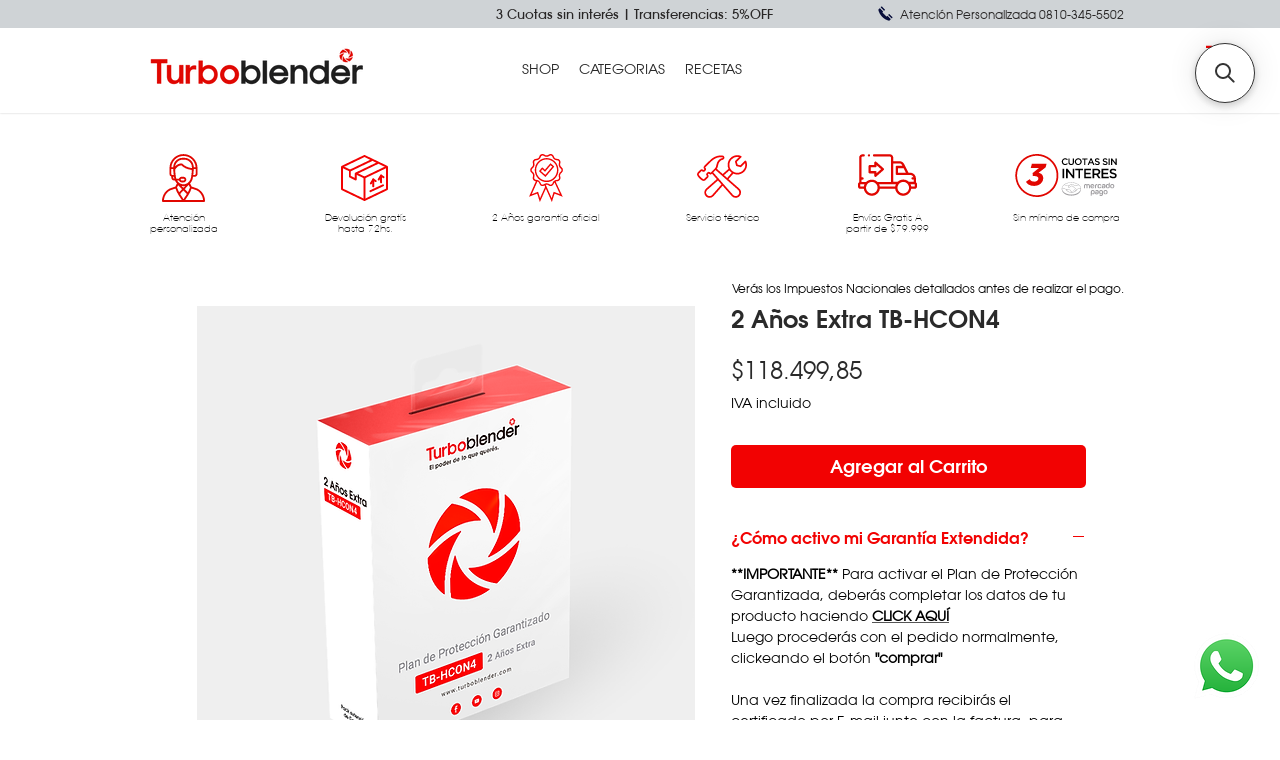

--- FILE ---
content_type: application/javascript; charset=utf-8
request_url: https://searchanise-ef84.kxcdn.com/preload_data.3Y2m2G3C0o.js
body_size: 8651
content:
window.Searchanise.preloadedSuggestions=['horno convector','fabricadora de hielo','de hielo','maquina de','envasadoras al vacio','cortadora de fiambre','fabrica de hielo','picadora de carne','bolsas gofradas','hornos convectores','sous vide','cafetera express','rollos bolsas gofradas','horno pizzero','al vacio','envasadora al vacio','horno electrico','vaso licuadora','freidora electrica','aspiradora inalámbrica','freezer vertical','standing desk','repuesto licuadora','fabricadora hielo','mesada acero inoxidable','licuadora tb','cafetera automatica','brazo mixer','horno convector profesional','freidora de','batidora de','plancha electrica','cortadora de','jarra licuadora','base horno','escritorio eléctrico','secador de manos','vaso licuadora tb 76','freidora a gas','repuestos licuadora','escritorio regulable','hornos pizzeros','rallador de queso','hielo bala','mixer profesional','repuesto lic','cortadora fiambre','bandejas horno','molinillo cafe','slow juicer','calentador de leche','rollos gofrados','bolsa gofrada','turbosaver ts 700 envasadora de vacio','o batidora','horno convector 4 bandejas','licuadora profesional','aspiradora y','fabrica hielo','maquina para','cocina industrial','tb 50 jarra','bandeja horno','dispenser de agua','maquina de helado','cuchilla tb','repuesto tb','bolsas lisas','jarra tb','tb mix','turbo blender','a gas','picadora carne','molinillo de cafe','juguera centrífuga','de aire','envasador turbosaver','licuadora tb 76','accesorio cutter','de carne','de prensado juguera en frio','cuchilla licuadora','fabricadora de hielo bala','repuesto de exprimidor','base para horno','freidora gas','hornos convector','sellado al vacio','horno a gas','tostadora electrica tb-tost134','center pad','filtro air','tb c','service oficial','base para horno turboblender','freidoras a','freezer pequeño','bolsas gofradas rollos','de mano','para horno','vaso licuadora tb','picadora de','dispenser jabon','mixer comercial tb-mix350','cafetera touch','de jugos','cuchillas de picadora','de jugo','aspiradora de mano','jarra tb 76','ver carrito','de cortar','anafe a','edicion limitada','slow juicer tb-sj200p','vaso licuadora tb 50','repuestos para','motor turboblender','anafe vitroceramico','repuesto horno','horno repuesto','de hacer','para mixer','cuchillas tb 76','licuadora tb 50','anafe induccion','motor tb','mesada con','maquina fabricadora de','manual de uso','horno microondas','repuesto cafetera','envasadoras vacio','licuadora tb 79','cuchilla licuadora tb','bolsas de vacio','vaso tb','repuesto exprimidor','bandejas para horno','licuadora de','cocina electrica','calentador de','batidor mix','plancha doble contacto','bolsas y rollos','accesorio de','aspiradora vertical','juguera profesionales','hornos a','procesadoras de','jarra vaso','bacha con','licuadoras profesionales','banda de goma','anafe de inducción','envasadora al vacio profesional','estantes de acero','turbosaver ts 1400b','ts 1400b','dispenser de jabon','envasado al vacio','cortadora de fiambre para','bolsas gofradas x','horno rapido','fabricadora de hielo tb-fhb11','bolsa gofradas','de cafe','plancha doble','repuestos de','repuesto mixer','de hielo bala','dispenser jabon liquido','tostadora de pan','base de horno','freidora de 10 litros','licuadora repuesto','bolsas para envasar','estanteria ajustable tb-rackc5','horno combinado','con bacha','tb mix 350','rollo gofrados','tapa licuadora','seca manos','repuesto vaso','vaso jarra tb 76 2','repuestos tb 79','máquina de hacer helados','de pastas','jarra repuesto licuadora','rollo gofrado','procesadora de','cafetera con molinillo','exprimidor tb','tapa vaso','cuchilla tb 020','repuestos mixers','bolsas para','bolsas al vacío','acople rotor','vaso tb 76','horno convector a','de queso','para horno convector','mesada acero inox','accesorio rallador','mesada acero','vaso tb 50','de fiambre','acople mixer','cafetera expres','horno con','accesorio batidor','horno de piso','vaso completo','de horno','maquina de cafe','dispenser agua','olla de coccion','acople macho tb mix 750','horno tb-hco','placa tb','horno a','tb pro 600','canasto freidora','de hielo 60','envasadoras al vacio uso comercial','motor licuadora tb','doble tb grillv2','máquina al vacio','plancha a','placa de','base de licuadora','acople rotor tb','fabrica de hielo domestico','vaso jarra','picar carne','mesada de acero','repuesto procesadora','juguera prensado en frio','bolsas vacio','licuadora tb 020','rejilla horno','repuestos mixer','goma de','horno de','resistencia tolva','express touch','resistencia para horno convector','envasadora vacio','bolsas go','vapor era','disco de corte','cafetera espresso','envasadora de vacio','exprimidor tb-ex160','mesa de acero','horno combi','para turboblender 76','fabricadora de helados','maquina helado','bomba ts-3500','lechera tb-cf165','repuesto tb 76','horno convector profesional tb-hcon4','cafetera express touch automática','envasadora al','base para','para electrica','repuesto turboblender','bolsas de envasadoras','sin fin picadora','de acero profesional de 120 cm con','de acero profesional de 120 cm','cuchilla con','pica hielo','mi carro','mixers turboblender','de cocina','freidora con','engranaje de','de tapa vaso licuadora','cono inferior exprimidor tb-ex160','cold press','rebanador disco','de comercial','vaso completo tb','mesada de acero profesional','licuadora profesional tb-76','exprimidor repuesto','tuerca tb','mesa de','jarra vaso tb 76','horno ultra rapido','vaso jarra tb 76','turbo saver','productos con','de licuadoras','aspiradora portatil','freezer bajo','brazo mix','freidoras de','repuesto mixer 750','horno 4 bandejas','tb pro735','ultra rapido','freidora eléctrica comercial','bolsas gofrada','mixer comercial','licuadora vaso','filtro aspiradora','licuadoras con detalles','anafe vitroceramico tb-anav2','vaso licuadora 79','de leche','repuesto slow juicer','freidora a','repuesto licuadora tb 79','procesadora tb-pro735','de bolsas','envasadora ts 1100','accesorios picadora de carne','motor licuadora','acople macho','envasadora al vacio ts-1100','cinta teflonada','repuesto jarra','repuesto jui','cafetera comercial','jarra tb 50','freidora electrica industrial','cutter profesional tb-cut800','forzador horno','jarro tb','repuesto de fre','eje de','horno conveccion','bacha de acero','convector a','repuesto licuadora tb 76','licuadora 1500w','de picadora','vaso licuadora tb 20','canasto de freidora de 6 litro','manual de','canasto de freidora','repuesto juguera','tapa de','repuestos picadora y','tb c190','estanteria para','resistencia para horno','motor tb-mix750','repuesto cuchilla','canastos freidora electrica','bolsas rollo','repuestos licuadora tb','interruptor switch tb','horno pizzero a','recipiente contenedor exprimidor','pico de','secador de','turbosaver st 1400b','mixer semiprofesional tb-mix220','resistencia freidora','rallador de','bolsas g','vaso licuadora tb 020 2','de goma','precio del horno','horno pizzero para profesional','tb 76 motor','para aspiradora inalambrica','cuchilla modelo tb','horno 4 bandejas a','repuestos tb ex160','bandeja de','de estante','rotor tb','ts 2200 refurbished','porta filtro','máquina de vacio','manual hielo','horno cinta','tb-fhb10 pro','discos de corte','de 25 kg','de licuadora','cafetera tb-cf45','de vegetales','cafetera express 20 bares','aspiradora 4 en 1','lavador rapido','para cuchilla','jarra licuadora 79','cono tb-ex160','bandeja tb-hcon4','vaso de','vaso de licuadora','placa de control','repuesto para mix','repuesto motor','rollos de bolsas gofrada 30cm','mis compras','cuchillas para','licuadora de mano','vacio envasadora','de salsas','rallador triturador','accesorio procesadora','cocina industrial de','brazo de mixer','mixer industrial','patas goma','patas de goma','rejilla y bandeja horno','servicio en','brazo monitor','tb ex 100','placa repuesto tb','repuestos freidora','capacidad de cafetera','freezer para','bacha de cocina','manual de de','repuesto sin fin','horno p','envasadora al vacio para','freidora a gas envasado','disco picadora','purificador de aire','repuestos de horno','horno con aire','envasadora y al vacio','express plus','batidor para mix','cepillo aspiradora','plaqueta display','horno para','ti grill','cafetera 9 litros','plancha doble contacto tb-grillv1','freidora electrica tb-fr6v1 6 lts','vaso jarra turboblender 020','licuadora jarra','recetas para','de hielos','exprimidor repuestos','cafetera electrica','horno conv','de h','envasadora ts 2200','precio licuadora tb 79','mesa con','vaso completo tb 50 2lts','como la','de turbosaver 1200','para cafetera','bolsas gofrad','cocina para hogar','salsas de','licuadora digital','variedad de','hornos para','jarra vaso tb','repuestos envasadora','cafetera doble','tb express','resistencia ts','accesorios para picadora de carne','base con','motor para licuadora 79','repuesto juicer','tostadora electrica','exprimidor de jugo','jarra de licuadora','hornos con','base licuadora','termostato de seguridad electrica','pie para horno','repuesto picadora','freezer de','aspiradora de','licuadora turboblender','sensor de temperatura','máquina de corte','horno convector programable','helado soft','fabricadora de hielo cubo','mixer repuestos','afilador de cuchillos','turboblender con','traba para ts','disco de corte maquina de','disco de corte grueso','jarras de plastico','repuesto de juguera','repuestos picadora de carne','base de goma','precio horno convector','cuchilla para licuadora','de horno convector','cocina al vacio','para envasar','bolsas para vacio','gofradas rollo','horno 60 litros','horno chico','para 2 pizzas','horno pi','de filtro','traba de cierre','licuadora tb 76 repuestos','código de promocion','hornos de','garantia tb 5','garantia tb 1','bolsas gofra','motor tb 76','licuadora 3 lts','sou vide','base goma tb 79','bolsa turbo saver para envasar al vacio','accesorio brazo mixer','seguimiento de pedido','placa display','envasadora ts-2200','slow juicer tb-sj200p repuesto','bolsas aluminio','licuadora de hielo','repuesto tb 79','bolsa go','cafetera expre','repuestos licuadora tb 76 2lts','rejilla de horno','bandeja de horno','filtro cafetera','licuadora tb 020 2lts','bolsas gofradas 22cm rollo','licuadora tb-50','disco fino','mesa acero','bolsas gofradas rollo','envasador al vacio','aspiradora inalambrica filtro','mesada con zocalo','vaso li','bolsa para envasado añ vacio','repuestos envasadora ts 2200','freidora ni','mas hielo','la plata','disco cubo','puerta horno','de domicilio','secador de mano','repuestos m','jarra tb 79','de trabajo','horno con de vapor','bowl cutter accesorio para procesador','para hacer','de induccion','horno ultra','freidora a gas litros','horno pizzer','tapa juguera','horno piso','tb pro600','repuestos picadora carne','freidora ñ','picador de queso','picadoras de carne','tecla tb','resistencia horno','freidora a gas 25 litros','horno tb hcon4','fabricadora de pan','jarra tb 020','freidora a gas natural','repuesto tb 50','accesorio rebanador','freezer vertical tb-fv5','fabrica de','repuesto tb 020','termostato freidora','express con','horno convector de 8 bandejas','batidor tbfh','accesorios ts 2200','maquina de helados','exprimidor profesional tb-ex160','repuestos mix','limpiador de','fabricadora de','cafe filtro','set de contenedores para envasado','turbo blender 76','vaso licuadora 76','tb fhb20','prensado en frio','fabrica de helados','que es pago','accesorios picadora','para licuadora','repuestos turboblender','gas natural','corte fino','recipiente exprimidor','horno con vector','mixer tb-mix350','plaqueta tb-mix350','de exprimidor','tapas de','hielo cubo','freidora de 3','tb mix220','cuchilla de picadora','disco de corte picadora','disco de cortes','bomba de agua','precio de','licuadora funciones','cuchilla picadora de carne','pre venta','repues de exprimidor','baston licuadora','rollo 30cm','para churros','plancha de','calentador leche','resistencia freidora tb-fr8v1','resistenc freidora','cuchillas repuesto','cono chico','de 24 kg','fabricadora de hielo 40','no que mira ya no','parrilla doble','repuestos slow juicer','repuesto tapa','aspiradora bateria de','set de contenedores','bacha de acero inox','mesa de con','de frutas','tb licuadora','hielo 100 kg','freidora con 10','modelo 4 en 1','secador de manos tb-sec2050','aspiradora con','cuchilla con tb 76','cuchilla para 76','cuchilla con para tb 76','cuchilla tb 76','cuchilla completa tb 76','vaso tb-020c 1.5lts','placa turboblender','rallador industrial','horno electrico con','repuesto licuadora cuchilla','bajo me','parrilla a','seca mano','estante lo','estantes f','industrial de','bolsa para vacío lisas','vertedor de juguera','pico de juguera','bandeja para tb','repuestos para tb ex160','pico antigoteo de','repuesto pico de','repuesto de','repuesto helado soft','sensor licuadora','precio de envasadora','maquima hielo','mixer mix','mixer 750 profesional','repuestos profesional','horno convector profesional tb-hcon4p','de acero con bacha','tb 20 cover','de aluminio','tapa de vacio','acople brazo mixer','bandeja tb-hcon4p','de picar','de hielo dia','fabricadora de hielo cubo tbfhc60','a afilador','y freidora','accesorio cutter procesadora compacta turboblender tb-pro600','lampara horno convector','vaso jarra ti 79','jarra licuadora tb 79','de mesa','manual de fabricadora de hielo','horno convector de 80 litros','de 80 litros','bolsas rollos','de hielo de','puerto adi','acc cutt','oficial turboblender','repuesto tb 020 cover','tb 020 cover','formas de pago','accesorio de tb-pro735plus','licuadora tb 6lts','licuadora tragos','horno convect','bolsas liqui','con agua','filtro acero inoxidable','de repuesto','de hielo repuesto','jarro vaso tb','temperatura planchas','licuadora electric blender','cafetera 3 litros','exprimidor industrial','fa hielo','hielo secos','luz interna horno convector','luz interna','luz horno convector','fabricadora de hielo 50 kg','herramienta para','vaso licuadora 80','pan du','cutter para la procesadora compacta','estante cromado','envasado al va','horno e','rollos 30cm','de alimentos','hacer hielo','turboblender asp200p','horno con bandejas y','de 15 cm','macho mixer','mixer turboblender','repuestos discos picadoras','aro tb','juguera profesional','licuadora repuesto tb','batidora desde','tb ex160','envasadora ts-1400b','horno pizzero exterior','de tomates','repuestos de cuchilla','cuchilla tb-pro600','a cinta','cono exprimidor','repuestos de turboblender','repuesto al','para hielos','hepa filtro','disco 3 mm','repuesto licuadora tb','eje exprimidor','rollo gofrados de','de 1 electrico','planchas para','bandeja horno 4 bandejas','hielo tb','horno pizzero de','tb pro 735','vaso jarra tb','bolsas de sellado','de picar carne','porta cup','picadora de carne y rallador','repuesto de mixer','modelos de','cafetera litros','motor tb-76','de freidora electrica','cabezal de','mesa acero inoxidable','jabon liquido','turboblender aspiradora','turboblender w','repuesto goma','tb fh','turboblender tb','licuadora profesional hielo','licuadora hielo','discos para picadora','repuesto engranaje con','repuesto engranaje','batidora con','envasadora y al','picadora sin fin','de frio','tb hcon','vidrio interior','batidora y','rollo termico','en moto','electrico horno','tb 020 c','freidora electr','pinza de tb','aspiradora y inalambrica','cuchilla de licuadora tb','bandejas de horno convector','hornos turbo','sous vide a','cuchillas para de','es d','repuesto cuchi','repuesto vacio','reidoras de iare','horno microonda','fábrica de pan','como exprimidor','horno vector','tabla escritorio','procesadora accesorios','procesadora a','soporte teclado','aspiradora tb-asp100','cortadora de fiambre para el','de tomate','vacio y sellado','el gofrado','licuadora con bastón mezclador','vaso licuadora 6','vaso licua','hornalla electrica','envasadora ts-1200','rollo bolsas gofradas','molinillo granos','repuesto vaso licuadora','mesadas con','horno convector con','potencia del motor','repuestos licuadora tb 020','accesorios licuadora','para al vacio','turboblender cafetera express','jarra para licuadora tb 20','procesadora pro600','vaso 3,6lts de tritán bpa free','vaso licuadora turbo blender 79','repuesto envasadora','center pad 79','cuchilla licuadora tb 20','bacha cocina','ventilador x','cafeteria filtro','vaso con cuchilla','slow juicer repuestos','jarra t 020','con termostato','cafetera 9 l','resistencia plancha grill doble contacto','repuestos procesador','horno convecto','freidora eléctrica tb-fr28','calentador circular','escritorio hidraulico','para la','4 o industrial','turbo blender 79','horno convec','filtro de purifica','de verduras','set de cocina','máquina helados','mixer pica','te apa','repuesto picadora de carne','repuesto pi','convector 5 bandejas','donde comprar','como usar la envasadora','fabrica de hacer hielo','repuesto motor tostadora continua','accesorios de mixers','vaso licuadora 79 2,5','para tb 50','para tb','de velocidad licuadora tb 76','boton velocidad variable','licuadora y','canasto fre','envasadora ts-1400','dispenser de','bandeja standing desk','horno pizzas','bandeja horno tb-hcon4','cutter cubo','bandeja teflon','turboblender precio tiene','bacha contra','cafetera lechera','envasadoras turbosaver','horno de 6','placa display tb','placa control','tornillos tb-mix220','tb-express retro plus','licuadora tb 76 motor','accesorios tb','rb pro','r para','plancha simple','fabricadora de hielo bala tb-fhb11','repuestos licuadora 020','base del vaso','base del vaso licuadora','para fabricadora de hielo 60','freidora electrica para precio','repuesto de licuadora turbo blender 76','rollo para envasar','rollo g','bolsas gofradas en rollos','rollos de 30','corta fiambre','freidora electrica de 10 litros de','freidora de 10 litros de','aro de','mis compras tb 020','las medidas','bolsa para de','fabricadora de hielo sobre','video para','freezer e','repuesto acople','horno alta eficiencia','tb 76 rojo','repuesto disco','afilador con','cuchilla picadora carne','rallador queso','de jugueras','cocina a','bolsas gofrados','precio de al','express clasica','horno electrico para','con control de temperatura','de el hogar','helado de de','de fiambre tb c190','repuestos de pastas','p tu e','plaqueta control','tapa de juguera','repuesto ts','repuesto para ts','procesadora de carne','industrial tb-pro1500','bolsa rollo','jarro vaso','vaso para licuadora','envasado al vacio rollos de 30','envasado al vacio bolsas de 30cm','envasado al vacio de','de mixer','cuchilla picadora de carne tb-pm1000','para de churros','palanca para de','cómo envasar al vacio','repuesto mi','de encendido','rebanador rallador','filtro hepa para aspiradora tb asp 200 p','bandeja horno tb-hcon4p','blend up licuadora','plancha doble contacto precio','manual licuadora al','bolsa envasado vacio','medidor de nivel de leche','de hasta 35 cm de largo','estantería de hasta 35 cm de largo','bandeja horno horno convector profesional tb-hcon4p','brazo de mixe','repuesto tb mix 350','la plancha eléctrica lisa tb-grill v2','tb-hcon4p plus','y aspiradora','y de bolsas','para tb 79','cuchilla completa','manual de operacion','anafe x induccion','mesa para','bandejas con c','bandejas para','vaso l','placa central tb','mixer mix 750','tapa de licuadora','de aspiradora','disco mu','accesorio cutt','accesorio cut','fabricadora de hiel bala','turboblender tb 76','rallador y rebanado de vegetales','tb 76 2.0lts','tostadora continua','cómo se arma','precio de freidora de 20 lts','bolsas para envasadora envasadora ts-2200','tb 80 al vacío','para pastas','tb 79 2,5lts','envasador a','bacha y de acero','brazo batidor','placa central','motor licuadora tb 50','repuestos licuadora tb 50','tapon tb','cuchilla de cortadora de','bolsas gofradas 40 x 40','licuadora ya','servicio de','sensor es','escritorio electrico 80cm','tabla para escritorio','bolsas para envasado al vacio','de mesada','motor horno','freidora electrica digital','accesorio batidor mix 750','envasadora ts 2500','envasa tus alimentos','a presion','repuesto brazo mixer','horno para a de la','repuestos motor','repuestos para motor horno','plan cha','precio o','fabrica de hie','horno de 60 litros','picadora de carne y','motor fabricadora','turboblender vacio','bolsa gofrada 30cm','donde la comprar','picadora accesorios','horno tb-hcon4p','lampara horno','guia para bandeja hcon4 y hcon4p','jarra vaso 020','vaso 020 sin cuchilla','bandejas de horno','licuadora tb 50 cuchilla','rollos de bolsas','licuadora tb 79 3,6lts','prensa para','placa para','para hornear','máquina de h','con defectos','envasadoras ts 1100','vaso jarra tb 79 sin cuchilla','de 20 litros de','alto mate','fabricadora de hielo bala tb-fhb17','y rallador de','licuadora jarra de','freidora comercial a gas','freidora x 8','disco corte fino','cafetera con','plancha para','bolsas de 15 x 20','slow juicer tb sj200p','envasadora al vacio ts-1200','cafetera tb-express moderna','leche lechera','fabricador de hielo','horno 15 bandejas','bomba cafetera express plus','bomba cafetera expres plus','vaso licuadora 020','picadora ralla','vaso jarra sin','chop era','accesorios picadoras','mesa de 8','procesadora tb','licuado tb 80','juguera prensado frio','anafe vitro','repuestos de picadora','metalica de horno','base metalica de','de la','filtro epa','fabrica de hielos','camisa de','eje camisa','accesorio rallador de','filtro de cafetera','tb mix750','cocina cocinar','cafetera electrica turboblender','bolsa bloqueador de liquidos','repuestos procesadora','jarra electrica','licuadora tb 76 2lts','horno mas de','horno mas','horno mas base','plancha eléctrica simple','es an','rollo cm','discos para picadora 1500w','para a gas','turbo lender','fabrica hie','para hacer hie','cocina de 2 sin horno','precio licuadora tb 020 cover','precio licuadora tb 020','precio licuadora tb','precio tb','vaso precio tb','60 litros con','cafetera e','turboblender de 60','mesada si zocalo','mesada de','maquina tb-pro600','mesa con ruedas','turbo blender 020','kit tb','cuchilla y tb 50','cuchilla tb 50','vaso tb 50 refurbished','cafetera ex','juguera cent','tb 020c','para industrial','profesional tb hcon4','disco de presion','magnetron microondas','base goma','acople hembra','vaso licuadora digital','barra de empuje','horno para al','bol de acero','center pad tb 76','para extraer el color a','freidora electrica electrica','tapa de freidora','sous vide tb-sv1200','de 20 litros','repuesto para','licuadora al vacio','freidora fr8v1','turbosaver ts 1100','turbosaver ya 1100','con mesada','recipiente contenedor','escritorio tb-hdesk1150 1 motor','tb fr28','horno ultra rapido tb-hulr','manual cafetera','anafe electrica','mixer co','cafetera retro','jarra sin cuchilla','vaso 2 litros','cafetera express touch automatica tb','exprimidor tb-ex 160 turbo blender','horno 6 bandejas','horno gas','tb anav2','jarra licuadora tb 50','ver de hielo','como cafetera express plus','repuesto le tb-pro600','repuesto le','escritorio eléctrico turboblender hdesk1150 acero negro','inalámbrica tb-asp200p','bolsas de hielo','horno a con','manual licuadora','horno accesorio','motor para licuadora','mixe profesional','horno o','brazo tb 750','acero ino','tb mixer','tb mix 220','accesorio para','repuesto vaso tb 76 2lts','anafe electrica 4','fabricadora helado','fabricadora de hielo para hogar','fabricadora de hielo para el hogar','resistencia ts 2200','disco para','horno convector 60 lts','bolsa gr','horno con conveccion','horno 4 bandejas con','anafe vitrocerámico tb-anav1','jarra l','jarra d','prensa slow juicer','prensa slow juice','repuesto cuchilla licuadora','set repuesto cuchilla licuadora','set reparación cuchilla licuadora','rollos gro','cubo tbfhc60','tubo ts','numero de','tb pro1500','como funciona la','de frutas y verduras','bandejas y','doble contacto','como funciona','rollos gofradas','freidora 20 lts','tb repuesto','procesadora tb-pro1500','plancha a para','engranaje doble','bols g','b b b 5','freidora de a gas','freidora de a','disco de','tb-grill liso v2','horno refurbished','de frutos secos','exprimidor con','cafetera espress','turbosaver ts 1200','bolsa de envasado','rollo de envasado','manual fabricadora hielo','repuesto freidora','licuadora turboblender 1800w','licuadora 1800w','licuadora tb 80','horno para el','precio de las','acople macho para brazo mixer tb-mix','horno profesional coccion','tapa frei','fabricadora pan','repuestos electrica','horno pizza','filtro hepa','envasadoras al para','cafetera contenedor','cono inferior','cafetera calentador de agua','de uso fabricadora de hielo','bandeja para horno','de corte','cortadora fiambre tb-c190','vaso tb 80','motor licuadora tb-80','cuchilla para picadora','freidora de gas','tapa tb 80','resistencia horno turboblender','repuesto rotor','accesorio brazo','triturador de','estante para','fábrica de hielo bala','freidora eléctrica comercial tb-fr6v1','bolsas de','que ase la licuadora turbo','anafe 2 hornalla','cocina industriales','de pizzas','para cafe','expri repue','de cortadora de fiambre','fabricadora de hielo bala tb-fhb10pro','horno para 12','freidora gas natural','brazo modelo','motor turbo blender 76','cortadora precio','limpiador a','freidora eléctrica doble','turbo blen','de base','repuestos para licuadora blender tb 76','filtro de acero','juguera en tapa','tapa de turboblen','picadora de queso','mixer tb-mix220','horno de bandejas','licuadora turboblender tb 020 cover','tb ex 160','tapa juguer','estanteria sobre','fabricadora de hie','tb exc 600','vaso sin cuchilla','al v','freidora sin','al para pizzas','de comidas','rollo gofr','3mm picadora','tapa acrilico','exprimidor tb ex160','cafet tb-cf45','5 estantes ajustables en altura hasta 250kg por estante estantes de alambre cromado material acero al carbono patas nivelables para suelo irregular medidas 120 x 60 x 180 cm largo x ancho x alto','hielo 40 kg','accesorio churr','vaso t','accesorio cubo','rollo bolsas','repuesto ti 76','repuestos ti 76','horno c','fabrica de he lo','rollo gofrada','sous v','freidora 6 lts','embutidor picadora','repuesto bomba','horno pizzeros','resistencia y cinta de','resistencia y de modelo','repuesto expr','cuchilla mixer','cuchilla brazo','a gas de','estante inoxidable','motor de hielo','tb hcon3','bolsas envasadora ts 1400','repuestos de turboblen','repuesto del vaso de turboblen','de rallar queso','modelos profesionales','horno para pizza','picadora queso electrica','fabri a','cuchilla picadora','fabricadora de helado','cafeteria de filtro e','jarras tb 79','motor c','a gas natural','accesorio picadora de','bolsa gofra','de la envasadora','juguera tb','cocina profesional','sensor vapor','sensor de','plancha eléctrica simple tb-grill','repuestos tb','licuadoras con','repuesto li','tb 79 2,5lts c/cuchilla','cuchilla 79 2,5lts','licuadoras profesional','vaso licuadora 1,5','maquina que hace','rollos gofrados 22cm','licuadora rosa','anafe ind','discos de picadora de carne','bolsas 30cm','tb 76 rosa','picadora vegetales','tb express moderna','retro plus','tb-express plus','de teflon','resistencia para horno tb-hcon4p','bandeja para','bolsa para','molinillo de','bolsas para hielo','cafetera profesional','cutter accesorio','tapa freidora','repuesto máquina vacio','freidora se','limpieza tanque','a aire','de piso','tapa de vas','brazo mixer tb-mix220','bolsa turbos','de de 150','mesada de de','estantería ia','fabricadora bala','ver a','medidas freezer','repuesto tb-020','disco de picado','accesorio para picadora de carne','calentador de leche 4 lts','dispenser con','exprimidor tb ex 160','fabricadora de hielo bala tbfhb20','horno de pan','maquina de en','licuadora modelo profesional','para hielo','de hielo 100 kg','vaso ti 76','bolsas gofrado','horno a cinta','batería de aspiradora as','deposito de agua de','turbo en','turboblender tb mix350','vaso jarra tb 76 2 lts','vaso tb 50 2 lts','jarra vaso tb 76 2 lts','vaso tb 76 2 lts','accesorios para tomate','accesorios para picadora de tomate','juguera turbo','compra licuadoras','cafetera au','manual uso','barra empuje','brazo mixers 350','acople macho mixer tb mix 750','vaso licuadora 2,5','número de pedido','repuestos de slow juicer','rollo gofradas 22cm','rollo bolsas gofradas 22cm','bolsas gofradas 22cm','mixer turboblender mix350','cuchilla vaso tb','repuesto vaso tb','repuesto del vaso','cafetera express automatica','turboblender hdesk1150','tb mix 350 acople brazo','vaso completo tb 020 cover 1.5lts','rollo gofrado de 28','discos juliana','accesorios procesadora','cafetera comer','mixer semi profesional 220','mesada sin zocalo','discos de juliana','rollos go','resistencia ts-2200','sistema de','mod de','plancha s','procesadora profesional compacta tb-pro600','placa con','jarras de','repuestos de licuadora','de escritorio','repuestos licua','repuestos lic','repuestos cover','coccion de','personal blender','turbosaver ts 2200','bomba cafeter','filtro y copa de polvo aspiradora turbo blender','filtro y copa de polvo','freidora de 6','cafetera turboblender','y rollos','rollo gofradas','freidora gas envasado','horno convector profesional tb-hcon3','horno convector doble','switch de','switch de seguridad','bolsas envasadoras','electrico con','freidora 6 litros','con ector','repuestos picadora de','horno co','tb exprimidor','para mix','licuadora 3,5 hp profesional turboblender 79 2,5 lts 1800w','convector horno','cafe turboblender','salsa de tomate','prof 2200w digital','para rallar de','aspiradora mano','picadora repuestos','repuesto ti 50','freezer vertical 4','picadora acc','repuestos tb 50','porta rollo','envasadoras de','brazo mixer 350','repuesto cuc','termostato superior','horno de cinta','horno convector profesional tb-hcon4p plus','cuchilla turboblender','repuesto tb-mix220','cabezal mixer tb-mix220','tb-mix220 mixer semiprofesional','hielo 80 kg','bolsa para envasadoras','licuadora tb 79 repuestos','licuadora tb repuestos','eco tb','bolsa al vacio','tb pro','mini pip','para hacer hielo','vaso licuadora tb 2','jarra licuadora tb 20','como conservar','de electrico','oring para de','bandejas convector','cuchilla turboblender 79','freidora 10 lts','de vidrio templado','plancha doble contacto tb-grillv2','jarra vaso tb 020 c','vaso tb 020 c','vaso tb c','repuestos te','horno 4 bande','cepillo para tb 50','cepillo tb','carbon tb 20','freidora industrial','vaso 2 lts','envasadora a','freidora electrica de 6','de entrada de','cafetera moderna','de helado','bala tb-fhb11','tostadora cont','repuesto exprim','horno convector de','repuestos picadora','banda de vacio','de temperatura','procesadora co','filtro agua','ella a presion','para sous vide','perilla de','licuadora manual','interruptor de','de coccion','picadoras y','accesorio carne','licuadoras tb 50','licuadoras tb 76','base de carga para aspiradora aspiradora inalambrica','repuesto slo','resistencia horno convector','freidora ind','rejilla para horno','interior de horno','vaso licuadora tb 020','vaso licuadora tb 79','molinillo e cafe','producto oficial turboblender accesorio brazo mixer 16cm','tb hcon4','bolsas gofr','disco juliana','hielo tb-fhb10','hielo tb-fhb11 pro','hielo tb-fhb11','horno de 15 bandejas','horno de 8 bandejas','para convector','la precio','repuesto vaso 020','disco de de','6 sin interes','ts 220 envasadora','plaqueta ts 3500','bandejas de','tb 50 center pad','licuadora tb 2lts','tb 2lts','turboblender tb hcon3','licuadoras de 76','rollo c','a precision','plancha lisa','repuestos ts-1400b','cafetera expres con molinillo','freidora de 10','de aire caliente','cómo se usa','horno con 6','contenedor tb','enva envasador al vacío','cafetera acero inoxidable','licuadora hp 3','de descarga','cafetera touch retro','jar vaso','hace de','ver producto','sois vide','resistencia para horno con','maquina de c','horno 10 bandejas','licuadora al vacío tb 80 refurbished','accesorios ts 1200','máquina h','freidora doble','base metálica','vaso licuadora turbo blender 76','bolsas envasado','tb asp 200','repuestos sell','cutter profesional','fabricadora w hielo','con de vidrio','licuadora con de','helados soft','freidora de pa','horno lts','repuesto juguer','como usar el cutter','de 50 litros','turbosaver ts 700','repuesto licuadoras','para turboblender','tb 020 rotor','repuestos de 1200','precio licuadora','soporte de','repuestos de tb 020','rosca tb','para mixer tb-mix350','de mixer tb-mix350','mix accesorio','maquina de hacer hielo'];